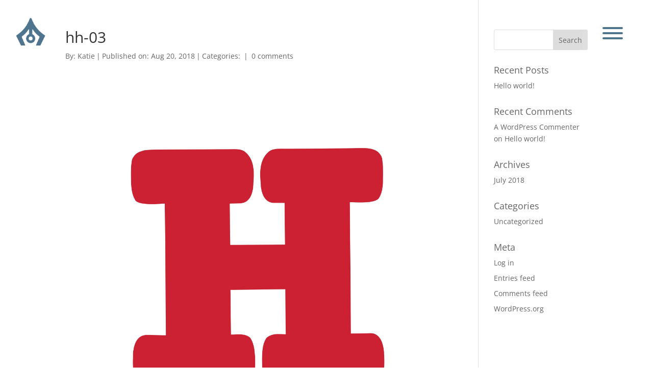

--- FILE ---
content_type: text/css
request_url: https://katieburrall.com/wp-content/themes/my-blog/style.css?ver=4.27.4
body_size: -171
content:
/*
Theme Name:  My Blog
Theme URI:   http://katieburrall.com
Version:     1.0
Description: A child theme of Divi. This is a custom child theme created for our site My Blog.
Author:      admin
Author URI:  http://katieburrall.com
Template:    Divi
*/

/*- Add any CSS custom code for this child theme below this line -*/

--- FILE ---
content_type: text/css
request_url: https://katieburrall.com/wp-content/et-cache/96/et-core-unified-cpt-tb-18097-deferred-96.min.css?ver=1763107381
body_size: 510
content:
@font-face{font-family:"Gilroy";font-display:swap;src:url("https://katieburrall.com/wp-content/uploads/et-fonts/gilroy-extrabold.otf") format("opentype")}.et_pb_section_0_tb_header.et_pb_section{padding-top:0px;padding-bottom:0px}.et_pb_section_0_tb_header{position:fixed!important;top:0px;bottom:auto;left:50%;right:auto;transform:translateX(-50%)}body.logged-in.admin-bar .et_pb_section_0_tb_header{top:calc(0px + 32px)}.et_pb_row_0_tb_header.et_pb_row{padding-top:1%!important;padding-bottom:0px!important;padding-top:1%;padding-bottom:0px}.et_pb_row_0_tb_header,body #page-container .et-db #et-boc .et-l .et_pb_row_0_tb_header.et_pb_row,body.et_pb_pagebuilder_layout.single #page-container #et-boc .et-l .et_pb_row_0_tb_header.et_pb_row,body.et_pb_pagebuilder_layout.single.et_full_width_page #page-container .et_pb_row_0_tb_header.et_pb_row{width:97%;max-width:100%}.et_pb_row_0_tb_header{display:flex;align-items:center}.et_pb_image_0_tb_header{margin-left:10px!important;width:24%;text-align:left;margin-left:0}.et_pb_text_0_tb_header{line-height:0em;line-height:0em;background-color:rgba(255,255,255,0.07);border-color:#324759;padding-top:40px!important;padding-right:40px!important;padding-bottom:60px!important;padding-left:40px!important;width:120px}.et_pb_row_1_tb_header{background-color:rgba(255,255,255,0.97);border-color:#324759 #324759 #324759 #24394a;border-left-width:10px;border-left-style:double;height:100vh;position:absolute!important;top:0px;bottom:auto;right:-20%;left:auto;opacity:0}.et_pb_row_1_tb_header.et_pb_row{padding-top:10vw!important;padding-top:10vw}.et_pb_text_1_tb_header.et_pb_text,.et_pb_text_2_tb_header.et_pb_text,.et_pb_text_3_tb_header.et_pb_text{color:#4e758c!important}.et_pb_text_1_tb_header,.et_pb_text_2_tb_header{font-family:'Gilroy',Helvetica,Arial,Lucida,sans-serif;font-weight:700;font-size:1.5vw;padding-top:1vw!important;padding-bottom:1vw!important}.et_pb_text_3_tb_header{font-family:'Gilroy',Helvetica,Arial,Lucida,sans-serif;font-weight:700;font-size:1.5vw;padding-top:1vw!important;padding-bottom:1vw!important;margin-bottom:1vw!important}.et_pb_image_1_tb_header{padding-top:343px;padding-bottom:0px;margin-bottom:-55px!important;width:66%;text-align:center}.et_pb_text_0_tb_header.et_pb_module{margin-left:auto!important;margin-right:0px!important}@media only screen and (min-width:981px){.et_pb_row_1_tb_header,body #page-container .et-db #et-boc .et-l .et_pb_row_1_tb_header.et_pb_row,body.et_pb_pagebuilder_layout.single #page-container #et-boc .et-l .et_pb_row_1_tb_header.et_pb_row,body.et_pb_pagebuilder_layout.single.et_full_width_page #page-container .et_pb_row_1_tb_header.et_pb_row{width:20%}}@media only screen and (max-width:980px){.et_pb_image_0_tb_header .et_pb_image_wrap img,.et_pb_image_1_tb_header .et_pb_image_wrap img{width:auto}.et_pb_row_1_tb_header{border-left-width:10px;border-left-style:double;border-left-color:#24394a;top:0px;bottom:auto;right:-40%;left:auto;transform:translateX(0px) translateY(0px)}.et_pb_row_1_tb_header.et_pb_row{padding-top:30vw!important;padding-top:30vw!important}.et_pb_row_1_tb_header,body #page-container .et-db #et-boc .et-l .et_pb_row_1_tb_header.et_pb_row,body.et_pb_pagebuilder_layout.single #page-container #et-boc .et-l .et_pb_row_1_tb_header.et_pb_row,body.et_pb_pagebuilder_layout.single.et_full_width_page #page-container .et_pb_row_1_tb_header.et_pb_row{width:40%}body.logged-in.admin-bar .et_pb_row_1_tb_header{top:0px}.et_pb_text_1_tb_header,.et_pb_text_2_tb_header,.et_pb_text_3_tb_header{font-size:2vw;margin-bottom:2vw!important}}@media only screen and (max-width:767px){.et_pb_image_0_tb_header .et_pb_image_wrap img,.et_pb_image_1_tb_header .et_pb_image_wrap img{width:auto}.et_pb_row_1_tb_header{border-left-width:10px;border-left-style:double;border-left-color:#24394a;top:0px;bottom:auto;right:-60%;left:auto;transform:translateX(0px) translateY(0px)}.et_pb_row_1_tb_header.et_pb_row{padding-top:40vw!important;padding-top:40vw!important}.et_pb_row_1_tb_header,body #page-container .et-db #et-boc .et-l .et_pb_row_1_tb_header.et_pb_row,body.et_pb_pagebuilder_layout.single #page-container #et-boc .et-l .et_pb_row_1_tb_header.et_pb_row,body.et_pb_pagebuilder_layout.single.et_full_width_page #page-container .et_pb_row_1_tb_header.et_pb_row{width:60%}body.logged-in.admin-bar .et_pb_row_1_tb_header{top:0px}.et_pb_text_1_tb_header,.et_pb_text_2_tb_header{font-size:5vw;margin-bottom:3vw!important}.et_pb_text_3_tb_header{font-size:5vw;margin-bottom:0vw!important}}